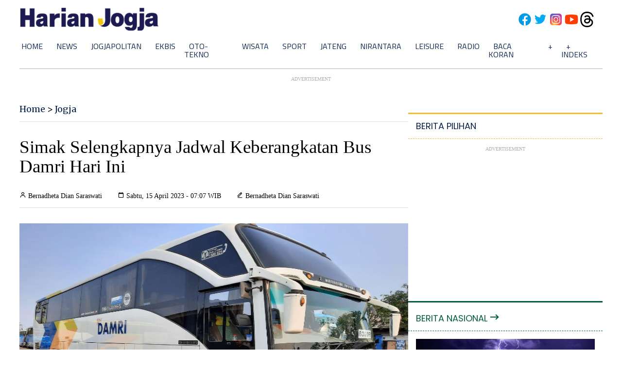

--- FILE ---
content_type: text/html; charset=utf-8
request_url: https://www.google.com/recaptcha/api2/aframe
body_size: 267
content:
<!DOCTYPE HTML><html><head><meta http-equiv="content-type" content="text/html; charset=UTF-8"></head><body><script nonce="eyl3jsTepdL7DDgNgK7W1Q">/** Anti-fraud and anti-abuse applications only. See google.com/recaptcha */ try{var clients={'sodar':'https://pagead2.googlesyndication.com/pagead/sodar?'};window.addEventListener("message",function(a){try{if(a.source===window.parent){var b=JSON.parse(a.data);var c=clients[b['id']];if(c){var d=document.createElement('img');d.src=c+b['params']+'&rc='+(localStorage.getItem("rc::a")?sessionStorage.getItem("rc::b"):"");window.document.body.appendChild(d);sessionStorage.setItem("rc::e",parseInt(sessionStorage.getItem("rc::e")||0)+1);localStorage.setItem("rc::h",'1769485014699');}}}catch(b){}});window.parent.postMessage("_grecaptcha_ready", "*");}catch(b){}</script></body></html>

--- FILE ---
content_type: application/xml; charset=UTF-8
request_url: https://rss.bisnis.com/harjo
body_size: 4144
content:
<?xml version="1.0" encoding="UTF-8"?>
<rss version="2.0" xmlns:content="http://purl.org/rss/1.0/modules/content/" xmlns:dc="http://purl.org/dc/elements/1.1/" xmlns:atom="http://www.w3.org/2005/Atom" xmlns:sy="http://purl.org/rss/1.0/modules/syndication/"><channel>
<title>Bisnis.com RSS</title>
<link>https://rss.bisnis.com</link>
<description>RSS Bisnis.com</description>
<language>id</language>
<item>
<title>Menilik Kejatuhan Saham Bank di Lantai Bursa</title>
<link>https://finansial.bisnis.com/read/20260127/90/1947437/menilik&#45;kejatuhan&#45;saham&#45;bank&#45;di&#45;lantai&#45;bursa</link>
<pubDate>Tue, 27 Jan 2026 10:30:00 +0700</pubDate>
<description><![CDATA[Saham bank melemah usai penunjukan Thomas Djiwandono sebagai Deputi Gubernur BI, memicu kekhawatiran pasar atas independensi BI dan penjualan bersih asing.]]></description>
<guid>https://finansial.bisnis.com/read/20260127/90/1947437/menilik&#45;kejatuhan&#45;saham&#45;bank&#45;di&#45;lantai&#45;bursa</guid>
<enclosure url="https://images.bisnis.com/posts/2026/01/27/1947437/12012026-bi-arf-22-ihsg-2_1768212536.jpg" length="10240" type="image/jpeg"/></item>
<item>
<title>Purbaya Rombak Bea Cukai! Pejabat di Sekeliling Dirjen Bakal Dirotasi!</title>
<link>https://ekonomi.bisnis.com/read/20260127/259/1947502/purbaya&#45;rombak&#45;bea&#45;cukai&#45;pejabat&#45;di&#45;sekeliling&#45;dirjen&#45;bakal&#45;dirotasi</link>
<pubDate>Tue, 27 Jan 2026 10:28:49 +0700</pubDate>
<description><![CDATA[Menteri Keuangan Purbaya Yudhi Sadewa akan merombak pejabat Bea Cukai untuk menutup celah kebocoran dan meningkatkan penerimaan negara. Pejabat di sekitar Dirjen dan di pelabuhan utama akan dirotasi.]]></description>
<guid>https://ekonomi.bisnis.com/read/20260127/259/1947502/purbaya&#45;rombak&#45;bea&#45;cukai&#45;pejabat&#45;di&#45;sekeliling&#45;dirjen&#45;bakal&#45;dirotasi</guid>
<enclosure url="https://images.bisnis.com/posts/2026/01/27/1947502/purbaya_1768972215.jpg" length="10240" type="image/jpeg"/></item>
<item>
<title>Kalender Februari 2026: Lengkap dengan Libur Nasional, Cuti Bersama dan Long Weekend</title>
<link>https://kabar24.bisnis.com/read/20260127/243/1947512/kalender&#45;februari&#45;2026&#45;lengkap&#45;dengan&#45;libur&#45;nasional&#45;cuti&#45;bersama&#45;dan&#45;long&#45;weekend</link>
<pubDate>Tue, 27 Jan 2026 10:27:45 +0700</pubDate>
<description><![CDATA[Kalender Februari 2026, lengkap dengan hari libur nasional, cuti bersama, hingga potensi long weekend.]]></description>
<guid>https://kabar24.bisnis.com/read/20260127/243/1947512/kalender&#45;februari&#45;2026&#45;lengkap&#45;dengan&#45;libur&#45;nasional&#45;cuti&#45;bersama&#45;dan&#45;long&#45;weekend</guid>
<enclosure url="https://images.bisnis.com/posts/2026/01/27/1947512/kalender_2_1769484465.jpg" length="10240" type="image/jpeg"/></item>
<item>
<title>OCBC Sekuritas Jagokan Saham Teknologi hingga Konsumer Tahun Ini</title>
<link>https://market.bisnis.com/read/20260127/189/1947511/ocbc&#45;sekuritas&#45;jagokan&#45;saham&#45;teknologi&#45;hingga&#45;konsumer&#45;tahun&#45;ini</link>
<pubDate>Tue, 27 Jan 2026 10:27:32 +0700</pubDate>
<description><![CDATA[OCBC Sekuritas akan membawa 4 perusahaan IPO di BEI pada 2026, dengan sektor logistik, teknologi, dan FMCG. IHSG diprediksi tembus 10.000 tahun ini.]]></description>
<guid>https://market.bisnis.com/read/20260127/189/1947511/ocbc&#45;sekuritas&#45;jagokan&#45;saham&#45;teknologi&#45;hingga&#45;konsumer&#45;tahun&#45;ini</guid>
<enclosure url="https://images.bisnis.com/posts/2026/01/27/1947511/21032024-bi-bio-24-bursa_3_1711026326.jpg" length="10240" type="image/jpeg"/></item>
<item>
<title>Kemenhub Uji Coba Zero ODOL Mulai Hari Ini 27 Januari</title>
<link>https://ekonomi.bisnis.com/read/20260127/98/1947503/kemenhub&#45;uji&#45;coba&#45;zero&#45;odol&#45;mulai&#45;hari&#45;ini&#45;27&#45;januari</link>
<pubDate>Tue, 27 Jan 2026 10:25:00 +0700</pubDate>
<description><![CDATA[Kemenhub mulai uji coba Zero ODOL pada 27 Januari 2026 di sejumlah titik lokasi dengan menggunakan teknologi WIM dan RFID.]]></description>
<guid>https://ekonomi.bisnis.com/read/20260127/98/1947503/kemenhub&#45;uji&#45;coba&#45;zero&#45;odol&#45;mulai&#45;hari&#45;ini&#45;27&#45;januari</guid>
<enclosure url="https://images.bisnis.com/posts/2026/01/27/1947503/29062025-bi-fny-25-truk_odol-5_1751278001.JPG" length="10240" type="image/jpeg"/></item>
<item>
<title>Menakar Dampak Megaproyek Peternakan Ayam Danantara Terhadap Rantai Pasok Unggas</title>
<link>https://premium.bisnis.com/read/20260127/658/1947508/menakar&#45;dampak&#45;megaproyek&#45;peternakan&#45;ayam&#45;danantara&#45;terhadap&#45;rantai&#45;pasok&#45;unggas</link>
<pubDate>Tue, 27 Jan 2026 10:20:07 +0700</pubDate>
<description><![CDATA[Proyek peternakan ayam Danantara senilai Rp20 triliun diharapkan tak mengganggu ceruk bisnis peternak rakyat dan memperkuat rantai pasok unggas.]]></description>
<guid>https://premium.bisnis.com/read/20260127/658/1947508/menakar&#45;dampak&#45;megaproyek&#45;peternakan&#45;ayam&#45;danantara&#45;terhadap&#45;rantai&#45;pasok&#45;unggas</guid>
<enclosure url="https://images.bisnis.com/posts/2026/01/27/1947508/peternak_1769484007.jpg" length="10240" type="image/jpeg"/></item>
<item>
<title>Volatilitas Temporer, OCBC Sekuritas Masih Pede IHSG Bisa Tembus 10.000</title>
<link>https://market.bisnis.com/read/20260127/7/1947504/volatilitas&#45;temporer&#45;ocbc&#45;sekuritas&#45;masih&#45;pede&#45;ihsg&#45;bisa&#45;tembus&#45;10000</link>
<pubDate>Tue, 27 Jan 2026 10:18:16 +0700</pubDate>
<description><![CDATA[OCBC Sekuritas optimis IHSG tembus 10.000 pada 2026, didorong sektor komoditas, perbankan, dan konsumer. Empat perusahaan IPO di BEI juga direncanakan.]]></description>
<guid>https://market.bisnis.com/read/20260127/7/1947504/volatilitas&#45;temporer&#45;ocbc&#45;sekuritas&#45;masih&#45;pede&#45;ihsg&#45;bisa&#45;tembus&#45;10000</guid>
<enclosure url="https://images.bisnis.com/posts/2026/01/27/1947504/08012026-bi-hil-21-ihsg-37_1768212503.jpg" length="10240" type="image/jpeg"/></item>
<item>
<title>DPR Soroti Cara Polisi Tangani Kebebasan Berpendapat</title>
<link>https://kabar24.bisnis.com/read/20260127/15/1947435/dpr&#45;soroti&#45;cara&#45;polisi&#45;tangani&#45;kebebasan&#45;berpendapat</link>
<pubDate>Tue, 27 Jan 2026 10:18:10 +0700</pubDate>
<description><![CDATA[Komisi III DPR soroti Polri terkait kebebasan berpendapat, dorong pendekatan persuasif untuk perbaiki citra, dengan aturan baru kurangi tindakan represif.]]></description>
<guid>https://kabar24.bisnis.com/read/20260127/15/1947435/dpr&#45;soroti&#45;cara&#45;polisi&#45;tangani&#45;kebebasan&#45;berpendapat</guid>
<enclosure url="https://images.bisnis.com/posts/2026/01/27/1947435/01102024-bi-arf-22-karangan_bunga-8_1727747703.jpg" length="10240" type="image/jpeg"/></item>
<item>
<title>Trump Mendadak Naikkan Tarif Impor Korsel Jadi 25%, Ada Apa?</title>
<link>https://ekonomi.bisnis.com/read/20260127/620/1947492/trump&#45;mendadak&#45;naikkan&#45;tarif&#45;impor&#45;korsel&#45;jadi&#45;25&#45;ada&#45;apa</link>
<pubDate>Tue, 27 Jan 2026 10:17:30 +0700</pubDate>
<description><![CDATA[Presiden AS Donald Trump menaikkan tarif impor Korsel jadi 25% karena penundaan kesepakatan dagang, memicu reaksi pasar negatif dan ketidakpastian tarif global.]]></description>
<guid>https://ekonomi.bisnis.com/read/20260127/620/1947492/trump&#45;mendadak&#45;naikkan&#45;tarif&#45;impor&#45;korsel&#45;jadi&#45;25&#45;ada&#45;apa</guid>
<enclosure url="https://images.bisnis.com/posts/2026/01/27/1947492/donald_trump_4_1740574940.jpg" length="10240" type="image/jpeg"/></item>
<item>
<title>Setelah Harga Emas Tembus US$5.000 per ons</title>
<link>https://premium.bisnis.com/read/20260127/657/1947506/setelah&#45;harga&#45;emas&#45;tembus&#45;us5000&#45;per&#45;ons</link>
<pubDate>Tue, 27 Jan 2026 10:15:03 +0700</pubDate>
<description><![CDATA[Usai tembus level US$5.000 per ons, berapa target selanjutnya harga emas?]]></description>
<guid>https://premium.bisnis.com/read/20260127/657/1947506/setelah&#45;harga&#45;emas&#45;tembus&#45;us5000&#45;per&#45;ons</guid>
<enclosure url="https://images.bisnis.com/posts/2026/01/27/1947506/emas_1_kg_1745554835.jpg" length="10240" type="image/jpeg"/></item>
<item>
<title>Bukan Mitos! Hujan Ikan Terjadi di Honduras Setiap Tahun</title>
<link>https://teknologi.bisnis.com/read/20260127/84/1947501/bukan&#45;mitos&#45;hujan&#45;ikan&#45;terjadi&#45;di&#45;honduras&#45;setiap&#45;tahun</link>
<pubDate>Tue, 27 Jan 2026 10:01:39 +0700</pubDate>
<description><![CDATA[Fenomena hujan ikan terjadi setiap tahun di Yoro, Honduras, dan beberapa wilayah lain seperti Australia dan San Francisco, disebabkan oleh tornado air atau aliran bawah tanah.]]></description>
<guid>https://teknologi.bisnis.com/read/20260127/84/1947501/bukan&#45;mitos&#45;hujan&#45;ikan&#45;terjadi&#45;di&#45;honduras&#45;setiap&#45;tahun</guid>
<enclosure url="https://images.bisnis.com/posts/2026/01/27/1947501/05022025-noli-cuaca_buruk_hujan-1_1763935864.jpg" length="10240" type="image/jpeg"/></item>
<item>
<title>Tragedi Kemanusiaan Sudan Memburuk, Indonesia Didorong Ambil Peran Aktif Perdamaian</title>
<link>https://kabar24.bisnis.com/read/20260127/19/1947493/tragedi&#45;kemanusiaan&#45;sudan&#45;memburuk&#45;indonesia&#45;didorong&#45;ambil&#45;peran&#45;aktif&#45;perdamaian</link>
<pubDate>Tue, 27 Jan 2026 10:01:30 +0700</pubDate>
<description><![CDATA[Konflik Sudan memburuk, 150 ribu tewas. Indonesia didorong aktif berperan dalam perdamaian sesuai politik luar negeri bebas aktif.]]></description>
<guid>https://kabar24.bisnis.com/read/20260127/19/1947493/tragedi&#45;kemanusiaan&#45;sudan&#45;memburuk&#45;indonesia&#45;didorong&#45;ambil&#45;peran&#45;aktif&#45;perdamaian</guid>
<enclosure url="https://images.bisnis.com/posts/2026/01/27/1947493/gaza.jpg" length="10240" type="image/jpeg"/></item>
<item>
<title>Mengatasi Tantangan Transportasi Indonesia dengan Geotab</title>
<link>https://teknologi.bisnis.com/read/20260127/84/1947316/mengatasi&#45;tantangan&#45;transportasi&#45;indonesia&#45;dengan&#45;geotab</link>
<pubDate>Tue, 27 Jan 2026 10:00:00 +0700</pubDate>
<description><![CDATA[Indonesia menghadapi tantangan transportasi kompleks; Geotab menawarkan solusi inovatif untuk meningkatkan efisiensi, keamanan, dan keberlanjutan armada]]></description>
<guid>https://teknologi.bisnis.com/read/20260127/84/1947316/mengatasi&#45;tantangan&#45;transportasi&#45;indonesia&#45;dengan&#45;geotab</guid>
<enclosure url="https://images.bisnis.com/posts/2026/01/27/1947316/whatsapp_image_2026-01-26_at_17.08.58_1769423717.jpeg" length="10240" type="image/jpeg"/></item>
<item>
<title>PNM Fokus Pemberdayaan Perempuan Prasejahtera di Industri Keuangan</title>
<link>https://market.bisnis.com/read/20260127/192/1947498/pnm&#45;fokus&#45;pemberdayaan&#45;perempuan&#45;prasejahtera&#45;di&#45;industri&#45;keuangan</link>
<pubDate>Tue, 27 Jan 2026 09:57:38 +0700</pubDate>
<description><![CDATA[PNM fokus pada pemberdayaan perempuan prasejahtera dengan program PKU Akbar, memberikan pelatihan dan pendampingan usaha di Surabaya, melibatkan 500 nasabah]]></description>
<guid>https://market.bisnis.com/read/20260127/192/1947498/pnm&#45;fokus&#45;pemberdayaan&#45;perempuan&#45;prasejahtera&#45;di&#45;industri&#45;keuangan</guid>
<enclosure url="https://images.bisnis.com/posts/2026/01/27/1947498/whatsapp_image_2026-01-27_at_09.42.06_1769482396.jpeg" length="10240" type="image/jpeg"/></item>
<item>
<title>OPINI: Memahami Arah Perekonomian RI 2026</title>
<link>https://ekonomi.bisnis.com/read/20260127/9/1947499/opini&#45;memahami&#45;arah&#45;perekonomian&#45;ri&#45;2026</link>
<pubDate>Tue, 27 Jan 2026 09:55:46 +0700</pubDate>
<description><![CDATA[Memasuki 2026, Indonesia menargetkan pertumbuhan ekonomi 5,2%-5,8% di tengah tantangan global dan risiko eksternal. Fokus pada sektor manufaktur, investasi strategis, dan ketahanan pangan serta energi menjadi kunci menghadapi ketidakpastian.]]></description>
<guid>https://ekonomi.bisnis.com/read/20260127/9/1947499/opini&#45;memahami&#45;arah&#45;perekonomian&#45;ri&#45;2026</guid>
<enclosure url="https://images.bisnis.com/posts/2026/01/27/1947499/14102024-hil-bi-21-ekonomi-5_1728901424.jpg" length="10240" type="image/jpeg"/></item>
<item>
<title>Ini Capaian Pemkab Sumedang di 2025, Meski Hadapi Segudang Tantangan</title>
<link>https://bandung.bisnis.com/read/20260127/549/1947303/ini&#45;capaian&#45;pemkab&#45;sumedang&#45;di&#45;2025&#45;meski&#45;hadapi&#45;segudang&#45;tantangan</link>
<pubDate>Tue, 27 Jan 2026 09:52:38 +0700</pubDate>
<description><![CDATA[Pada 2025, Pemkab Sumedang berhasil meningkatkan IPM dan investasi meski menghadapi tantangan. Angka kemiskinan dan pengangguran menurun, menunjukkan efektivitas kebijakan pro-kesejahteraan.]]></description>
<guid>https://bandung.bisnis.com/read/20260127/549/1947303/ini&#45;capaian&#45;pemkab&#45;sumedang&#45;di&#45;2025&#45;meski&#45;hadapi&#45;segudang&#45;tantangan</guid>
<enclosure url="https://images.bisnis.com/posts/2026/01/27/1947303/130924-rhn-bisnis-17-sumedang_8_1757516361.jpg" length="10240" type="image/jpeg"/></item>
<item>
<title>Pertunjukan Gajah Tunggang di Mason Elephant Park Bali Dihentikan</title>
<link>https://bali.bisnis.com/read/20260127/537/1947475/pertunjukan&#45;gajah&#45;tunggang&#45;di&#45;mason&#45;elephant&#45;park&#45;bali&#45;dihentikan</link>
<pubDate>Tue, 27 Jan 2026 09:52:20 +0700</pubDate>
<description><![CDATA[Mason Elephant Park Bali hentikan pertunjukan gajah tunggang sesuai kebijakan BKSDA Bali, setelah peringatan kedua. Transformasi ke wisata edukatif.]]></description>
<guid>https://bali.bisnis.com/read/20260127/537/1947475/pertunjukan&#45;gajah&#45;tunggang&#45;di&#45;mason&#45;elephant&#45;park&#45;bali&#45;dihentikan</guid>
<enclosure url="https://images.bisnis.com/posts/2026/01/27/1947475/IMG-20260125-WA0113.jpg" length="10240" type="image/jpeg"/></item>
<item>
<title>Pengawasan 97 Mata Air Gunung Ciremai Diperketat usai Temuan Pemanfaatan Ilegal</title>
<link>https://bandung.bisnis.com/read/20260127/549/1947490/pengawasan&#45;97&#45;mata&#45;air&#45;gunung&#45;ciremai&#45;diperketat&#45;usai&#45;temuan&#45;pemanfaatan&#45;ilegal</link>
<pubDate>Tue, 27 Jan 2026 09:50:01 +0700</pubDate>
<description><![CDATA[Pengawasan 97 mata air di Gunung Ciremai diperketat untuk mencegah pemanfaatan ilegal dan menjaga ekosistem, dengan patroli rutin dan penertiban pipa tanpa izin.]]></description>
<guid>https://bandung.bisnis.com/read/20260127/549/1947490/pengawasan&#45;97&#45;mata&#45;air&#45;gunung&#45;ciremai&#45;diperketat&#45;usai&#45;temuan&#45;pemanfaatan&#45;ilegal</guid>
<enclosure url="https://images.bisnis.com/posts/2026/01/27/1947490/ciremai_1722262510.jpg" length="10240" type="image/jpeg"/></item>
<item>
<title>Emiten Hermanto Tanoko CLEO Bakal Operasikan 3 Pabrik Baru pada 2026</title>
<link>https://market.bisnis.com/read/20260127/192/1947496/emiten&#45;hermanto&#45;tanoko&#45;cleo&#45;bakal&#45;operasikan&#45;3&#45;pabrik&#45;baru&#45;pada&#45;2026</link>
<pubDate>Tue, 27 Jan 2026 09:49:16 +0700</pubDate>
<description><![CDATA[PT Sariguna Primatirta Tbk. (CLEO) akan mengoperasikan tiga pabrik baru di Palu, Pontianak, dan Pekanbaru pada 2026 untuk mendukung pertumbuhan berkelanjutan.]]></description>
<guid>https://market.bisnis.com/read/20260127/192/1947496/emiten&#45;hermanto&#45;tanoko&#45;cleo&#45;bakal&#45;operasikan&#45;3&#45;pabrik&#45;baru&#45;pada&#45;2026</guid>
<enclosure url="https://images.bisnis.com/posts/2026/01/27/1947496/plts_pabrik_cleo_1769482156.jpg" length="10240" type="image/jpeg"/></item>
<item>
<title>Mantan Presiden FIFA Sepp Blatter Dukung Gerakan Boikot Piala Dunia 2026</title>
<link>https://bola.bisnis.com/read/20260127/397/1947495/mantan&#45;presiden&#45;fifa&#45;sepp&#45;blatter&#45;dukung&#45;gerakan&#45;boikot&#45;piala&#45;dunia&#45;2026</link>
<pubDate>Tue, 27 Jan 2026 09:46:48 +0700</pubDate>
<description><![CDATA[Mantan Presiden FIFA Sepp Blatter mendukung boikot Piala Dunia 2026 di AS, Kanada, dan Meksiko karena masalah keamanan, sejalan dengan pendapat pengacara antikorupsi Mark Pieth.]]></description>
<guid>https://bola.bisnis.com/read/20260127/397/1947495/mantan&#45;presiden&#45;fifa&#45;sepp&#45;blatter&#45;dukung&#45;gerakan&#45;boikot&#45;piala&#45;dunia&#45;2026</guid>
<enclosure url="https://images.bisnis.com/posts/2026/01/27/1947495/piala_dunia_2026_1764963366.jpg" length="10240" type="image/jpeg"/></item>
</channel>
</rss>
